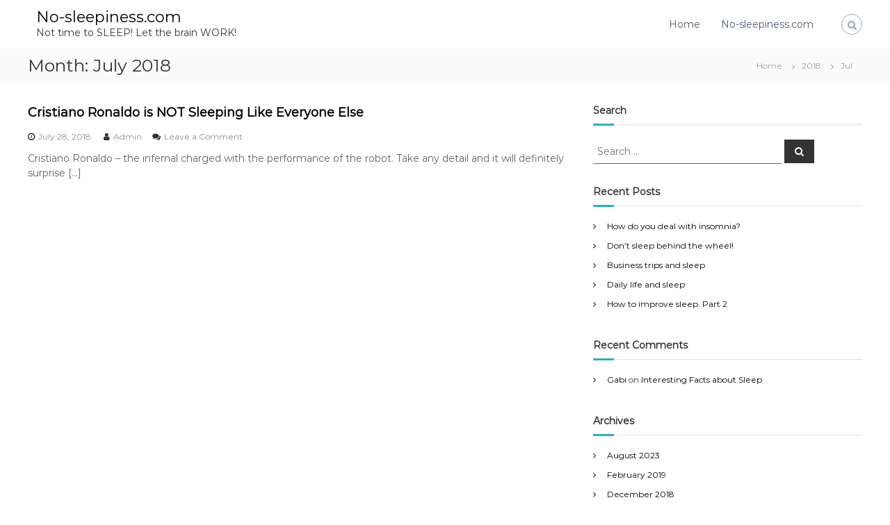

--- FILE ---
content_type: text/html; charset=UTF-8
request_url: https://no-sleepiness.com/blog/2018/07/
body_size: 5492
content:
<!DOCTYPE html>
<html lang="en-US">
<head>
<meta charset="UTF-8">
<meta name="viewport" content="width=device-width, initial-scale=1">
<link rel="profile" href="https://gmpg.org/xfn/11">

<title>July 2018 &#8211; No-sleepiness.com</title>
<meta name='robots' content='max-image-preview:large' />
<link rel='dns-prefetch' href='//s.w.org' />
<link href='https://fonts.gstatic.com' crossorigin rel='preconnect' />
<link rel="alternate" type="application/rss+xml" title="No-sleepiness.com &raquo; Feed" href="https://no-sleepiness.com/blog/feed/" />
<link rel="alternate" type="application/rss+xml" title="No-sleepiness.com &raquo; Comments Feed" href="https://no-sleepiness.com/blog/comments/feed/" />
		<script type="text/javascript">
			window._wpemojiSettings = {"baseUrl":"https:\/\/s.w.org\/images\/core\/emoji\/13.1.0\/72x72\/","ext":".png","svgUrl":"https:\/\/s.w.org\/images\/core\/emoji\/13.1.0\/svg\/","svgExt":".svg","source":{"concatemoji":"https:\/\/no-sleepiness.com\/blog\/wp-includes\/js\/wp-emoji-release.min.js?ver=5.8.12"}};
			!function(e,a,t){var n,r,o,i=a.createElement("canvas"),p=i.getContext&&i.getContext("2d");function s(e,t){var a=String.fromCharCode;p.clearRect(0,0,i.width,i.height),p.fillText(a.apply(this,e),0,0);e=i.toDataURL();return p.clearRect(0,0,i.width,i.height),p.fillText(a.apply(this,t),0,0),e===i.toDataURL()}function c(e){var t=a.createElement("script");t.src=e,t.defer=t.type="text/javascript",a.getElementsByTagName("head")[0].appendChild(t)}for(o=Array("flag","emoji"),t.supports={everything:!0,everythingExceptFlag:!0},r=0;r<o.length;r++)t.supports[o[r]]=function(e){if(!p||!p.fillText)return!1;switch(p.textBaseline="top",p.font="600 32px Arial",e){case"flag":return s([127987,65039,8205,9895,65039],[127987,65039,8203,9895,65039])?!1:!s([55356,56826,55356,56819],[55356,56826,8203,55356,56819])&&!s([55356,57332,56128,56423,56128,56418,56128,56421,56128,56430,56128,56423,56128,56447],[55356,57332,8203,56128,56423,8203,56128,56418,8203,56128,56421,8203,56128,56430,8203,56128,56423,8203,56128,56447]);case"emoji":return!s([10084,65039,8205,55357,56613],[10084,65039,8203,55357,56613])}return!1}(o[r]),t.supports.everything=t.supports.everything&&t.supports[o[r]],"flag"!==o[r]&&(t.supports.everythingExceptFlag=t.supports.everythingExceptFlag&&t.supports[o[r]]);t.supports.everythingExceptFlag=t.supports.everythingExceptFlag&&!t.supports.flag,t.DOMReady=!1,t.readyCallback=function(){t.DOMReady=!0},t.supports.everything||(n=function(){t.readyCallback()},a.addEventListener?(a.addEventListener("DOMContentLoaded",n,!1),e.addEventListener("load",n,!1)):(e.attachEvent("onload",n),a.attachEvent("onreadystatechange",function(){"complete"===a.readyState&&t.readyCallback()})),(n=t.source||{}).concatemoji?c(n.concatemoji):n.wpemoji&&n.twemoji&&(c(n.twemoji),c(n.wpemoji)))}(window,document,window._wpemojiSettings);
		</script>
		<style type="text/css">
img.wp-smiley,
img.emoji {
	display: inline !important;
	border: none !important;
	box-shadow: none !important;
	height: 1em !important;
	width: 1em !important;
	margin: 0 .07em !important;
	vertical-align: -0.1em !important;
	background: none !important;
	padding: 0 !important;
}
</style>
	<link rel='stylesheet' id='wp-block-library-css'  href='https://no-sleepiness.com/blog/wp-includes/css/dist/block-library/style.min.css?ver=5.8.12' type='text/css' media='all' />
<style id='wp-block-library-theme-inline-css' type='text/css'>
#start-resizable-editor-section{display:none}.wp-block-audio figcaption{color:#555;font-size:13px;text-align:center}.is-dark-theme .wp-block-audio figcaption{color:hsla(0,0%,100%,.65)}.wp-block-code{font-family:Menlo,Consolas,monaco,monospace;color:#1e1e1e;padding:.8em 1em;border:1px solid #ddd;border-radius:4px}.wp-block-embed figcaption{color:#555;font-size:13px;text-align:center}.is-dark-theme .wp-block-embed figcaption{color:hsla(0,0%,100%,.65)}.blocks-gallery-caption{color:#555;font-size:13px;text-align:center}.is-dark-theme .blocks-gallery-caption{color:hsla(0,0%,100%,.65)}.wp-block-image figcaption{color:#555;font-size:13px;text-align:center}.is-dark-theme .wp-block-image figcaption{color:hsla(0,0%,100%,.65)}.wp-block-pullquote{border-top:4px solid;border-bottom:4px solid;margin-bottom:1.75em;color:currentColor}.wp-block-pullquote__citation,.wp-block-pullquote cite,.wp-block-pullquote footer{color:currentColor;text-transform:uppercase;font-size:.8125em;font-style:normal}.wp-block-quote{border-left:.25em solid;margin:0 0 1.75em;padding-left:1em}.wp-block-quote cite,.wp-block-quote footer{color:currentColor;font-size:.8125em;position:relative;font-style:normal}.wp-block-quote.has-text-align-right{border-left:none;border-right:.25em solid;padding-left:0;padding-right:1em}.wp-block-quote.has-text-align-center{border:none;padding-left:0}.wp-block-quote.is-large,.wp-block-quote.is-style-large{border:none}.wp-block-search .wp-block-search__label{font-weight:700}.wp-block-group.has-background{padding:1.25em 2.375em;margin-top:0;margin-bottom:0}.wp-block-separator{border:none;border-bottom:2px solid;margin-left:auto;margin-right:auto;opacity:.4}.wp-block-separator:not(.is-style-wide):not(.is-style-dots){width:100px}.wp-block-separator.has-background:not(.is-style-dots){border-bottom:none;height:1px}.wp-block-separator.has-background:not(.is-style-wide):not(.is-style-dots){height:2px}.wp-block-table thead{border-bottom:3px solid}.wp-block-table tfoot{border-top:3px solid}.wp-block-table td,.wp-block-table th{padding:.5em;border:1px solid;word-break:normal}.wp-block-table figcaption{color:#555;font-size:13px;text-align:center}.is-dark-theme .wp-block-table figcaption{color:hsla(0,0%,100%,.65)}.wp-block-video figcaption{color:#555;font-size:13px;text-align:center}.is-dark-theme .wp-block-video figcaption{color:hsla(0,0%,100%,.65)}.wp-block-template-part.has-background{padding:1.25em 2.375em;margin-top:0;margin-bottom:0}#end-resizable-editor-section{display:none}
</style>
<link rel='stylesheet' id='font-awesome-css'  href='https://no-sleepiness.com/blog/wp-content/themes/flash/css/font-awesome.min.css?ver=5.8.12' type='text/css' media='' />
<link rel='stylesheet' id='flash-style-css'  href='https://no-sleepiness.com/blog/wp-content/themes/flash/style.css?ver=5.8.12' type='text/css' media='all' />
<link rel='stylesheet' id='responsive-css'  href='https://no-sleepiness.com/blog/wp-content/themes/flash/css/responsive.min.css?ver=5.8.12' type='text/css' media='' />
<script type='text/javascript' src='https://no-sleepiness.com/blog/wp-includes/js/jquery/jquery.min.js?ver=3.6.0' id='jquery-core-js'></script>
<script type='text/javascript' src='https://no-sleepiness.com/blog/wp-includes/js/jquery/jquery-migrate.min.js?ver=3.3.2' id='jquery-migrate-js'></script>
<link rel="https://api.w.org/" href="https://no-sleepiness.com/blog/wp-json/" /><link rel="EditURI" type="application/rsd+xml" title="RSD" href="https://no-sleepiness.com/blog/xmlrpc.php?rsd" />
<link rel="wlwmanifest" type="application/wlwmanifest+xml" href="https://no-sleepiness.com/blog/wp-includes/wlwmanifest.xml" /> 
<meta name="generator" content="WordPress 5.8.12" />
<style type="text/css">.recentcomments a{display:inline !important;padding:0 !important;margin:0 !important;}</style><style id="kirki-inline-styles">body{font-family:Montserrat;font-weight:400;}/* cyrillic-ext */
@font-face {
  font-family: 'Montserrat';
  font-style: normal;
  font-weight: 400;
  font-display: swap;
  src: url(https://no-sleepiness.com/blog/wp-content/fonts/montserrat/font) format('woff');
  unicode-range: U+0460-052F, U+1C80-1C8A, U+20B4, U+2DE0-2DFF, U+A640-A69F, U+FE2E-FE2F;
}
/* cyrillic */
@font-face {
  font-family: 'Montserrat';
  font-style: normal;
  font-weight: 400;
  font-display: swap;
  src: url(https://no-sleepiness.com/blog/wp-content/fonts/montserrat/font) format('woff');
  unicode-range: U+0301, U+0400-045F, U+0490-0491, U+04B0-04B1, U+2116;
}
/* vietnamese */
@font-face {
  font-family: 'Montserrat';
  font-style: normal;
  font-weight: 400;
  font-display: swap;
  src: url(https://no-sleepiness.com/blog/wp-content/fonts/montserrat/font) format('woff');
  unicode-range: U+0102-0103, U+0110-0111, U+0128-0129, U+0168-0169, U+01A0-01A1, U+01AF-01B0, U+0300-0301, U+0303-0304, U+0308-0309, U+0323, U+0329, U+1EA0-1EF9, U+20AB;
}
/* latin-ext */
@font-face {
  font-family: 'Montserrat';
  font-style: normal;
  font-weight: 400;
  font-display: swap;
  src: url(https://no-sleepiness.com/blog/wp-content/fonts/montserrat/font) format('woff');
  unicode-range: U+0100-02BA, U+02BD-02C5, U+02C7-02CC, U+02CE-02D7, U+02DD-02FF, U+0304, U+0308, U+0329, U+1D00-1DBF, U+1E00-1E9F, U+1EF2-1EFF, U+2020, U+20A0-20AB, U+20AD-20C0, U+2113, U+2C60-2C7F, U+A720-A7FF;
}
/* latin */
@font-face {
  font-family: 'Montserrat';
  font-style: normal;
  font-weight: 400;
  font-display: swap;
  src: url(https://no-sleepiness.com/blog/wp-content/fonts/montserrat/font) format('woff');
  unicode-range: U+0000-00FF, U+0131, U+0152-0153, U+02BB-02BC, U+02C6, U+02DA, U+02DC, U+0304, U+0308, U+0329, U+2000-206F, U+20AC, U+2122, U+2191, U+2193, U+2212, U+2215, U+FEFF, U+FFFD;
}</style></head>

<body class="archive date wp-embed-responsive group-blog hfeed left-logo-right-menu right-sidebar classic-layout">


<div id="preloader-background">
	<div id="spinners">
		<div id="preloader">
			<span></span>
			<span></span>
			<span></span>
			<span></span>
			<span></span>
		</div>
	</div>
</div>


<div id="page" class="site">
	<a class="skip-link screen-reader-text" href="#content">Skip to content</a>

	
	<header id="masthead" class="site-header" role="banner">
				<div class="header-top">
			<div class="tg-container">
				<div class="tg-column-wrapper clearfix">
					<div class="left-content">
											</div>
					<div class="right-content">
											</div>
				</div>
			</div>
		</div>
		
		<div class="header-bottom">
			<div class="tg-container">

				<div class="logo">
					
					<div class="logo-text site-branding">
													<p class="site-title"><a href="https://no-sleepiness.com/blog/" rel="home">No-sleepiness.com</a></p>
													<p class="site-description">Not time to SLEEP! Let the brain WORK!</p>
											</div>
				</div>
				<div class="site-navigation-wrapper">
					<nav id="site-navigation" class="main-navigation" role="navigation">
						<div class="menu-toggle">
							<i class="fa fa-bars"></i>
						</div>
						<div class="menu-1-container"><ul id="primary-menu" class="menu"><li id="menu-item-28" class="menu-item menu-item-type-custom menu-item-object-custom menu-item-home menu-item-28"><a href="https://no-sleepiness.com/blog">Home</a></li>
<li id="menu-item-29" class="menu-item menu-item-type-custom menu-item-object-custom menu-item-29"><a href="https://no-sleepiness.com/">No-sleepiness.com</a></li>
</ul></div>					</nav><!-- #site-navigation -->

					
									</div>

				<div class="header-action-container">
					
										<div class="search-wrap">
						<div class="search-icon">
							<i class="fa fa-search"></i>
						</div>
						<div class="search-box">
							
<form role="search" method="get" class="searchform" action="https://no-sleepiness.com/blog/">
	<label>
		<span class="screen-reader-text">Search for:</span>
		<input type="search" class="search-field" placeholder="Search &hellip;" value="" name="s" />
	</label>
	<button type="submit" class="search-submit btn search-btn"><span class="screen-reader-text">Search</span><i class="fa fa-search"></i></button>
</form>
						</div>
					</div>
									</div>
			</div>
		</div>
	</header><!-- #masthead -->

	
	
		<nav id="flash-breadcrumbs" class="breadcrumb-trail breadcrumbs">
		<div class="tg-container">
			<h1 class="trail-title">Month: <span>July 2018</span></h1>			<ul class="trail-items"><li class="trail-item trail-begin"><a class="trail-home" href="https://no-sleepiness.com/blog" title="Home"><span>Home</span></a></li><li class="trail-item"><a class="item-year" href="https://no-sleepiness.com/blog/2018/" title="2018"><span>2018</span></a></li><li class="trail-item"><span>Jul</span></li></ul>		</div>
	</nav>
	
	
	<div id="content" class="site-content">
		<div class="tg-container">

	
	<div id="primary" class="content-area">
		<main id="main" class="site-main" role="main">

		
			
<article id="post-124" class="post-124 post type-post status-publish format-standard hentry category-uncategorized">

	
		
	<div class="entry-content-block">
		<header class="entry-header">
			<h2 class="entry-title"><a href="https://no-sleepiness.com/blog/cristiano-ronaldo-is-not-sleeping-like-everyone-else/" rel="bookmark">Cristiano Ronaldo is NOT Sleeping Like Everyone Else</a></h2>		</header><!-- .entry-header -->

				<div class="entry-meta">
			<span class="entry-date"><i class="fa fa-clock-o"></i><a href="https://no-sleepiness.com/blog/cristiano-ronaldo-is-not-sleeping-like-everyone-else/" rel="bookmark"><time class="date published" datetime="2018-07-28T17:06:29+00:00">July 28, 2018</time><time class="updated" datetime="2021-11-22T10:37:10+00:00">November 22, 2021</time></a></span><span class="entry-author vcard author"> <i class="fa fa-user"></i><a class="url fn n" href="https://no-sleepiness.com/blog/author/admin/">Admin</a></span><span class="comments-link"><i class="fa fa-comments"></i><a href="https://no-sleepiness.com/blog/cristiano-ronaldo-is-not-sleeping-like-everyone-else/#respond">Leave a Comment<span class="screen-reader-text"> on Cristiano Ronaldo is NOT Sleeping Like Everyone Else</span></a></span>		</div><!-- .entry-meta -->
		
		<div class="entry-content">
							<p>Cristiano Ronaldo – the infernal charged with the performance of the robot. Take any detail and it will definitely surprise [&hellip;]</p>
								</div><!-- .entry-content -->

		<footer class="entry-footer">
					</footer><!-- .entry-footer -->
	</div>

	
</article><!-- #post-## -->

		</main><!-- #main -->
	</div><!-- #primary -->

	
	<aside id="secondary" class="widget-area" role="complementary">

	
	<section id="search-1" class="widget widget_search"><h3 class="widget-title">Search</h3>
<form role="search" method="get" class="searchform" action="https://no-sleepiness.com/blog/">
	<label>
		<span class="screen-reader-text">Search for:</span>
		<input type="search" class="search-field" placeholder="Search &hellip;" value="" name="s" />
	</label>
	<button type="submit" class="search-submit btn search-btn"><span class="screen-reader-text">Search</span><i class="fa fa-search"></i></button>
</form>
</section>
		<section id="recent-posts-1" class="widget widget_recent_entries">
		<h3 class="widget-title">Recent Posts</h3>
		<ul>
											<li>
					<a href="https://no-sleepiness.com/blog/how-do-you-deal-with-insomnia/">How do you deal with insomnia?</a>
									</li>
											<li>
					<a href="https://no-sleepiness.com/blog/dont-sleep-behind-the-wheel/">Don&#8217;t sleep behind the wheel!</a>
									</li>
											<li>
					<a href="https://no-sleepiness.com/blog/business-trips-and-sleep/">Business trips and sleep</a>
									</li>
											<li>
					<a href="https://no-sleepiness.com/blog/daily-life-and-sleep/">Daily life and sleep</a>
									</li>
											<li>
					<a href="https://no-sleepiness.com/blog/how-to-improve-sleep-part-2/">How to improve sleep. Part 2</a>
									</li>
					</ul>

		</section><section id="recent-comments-1" class="widget widget_recent_comments"><h3 class="widget-title">Recent Comments</h3><ul id="recentcomments"><li class="recentcomments"><span class="comment-author-link"><a href='http://bacterial-infections-info.com/' rel='external nofollow ugc' class='url'>Gabi</a></span> on <a href="https://no-sleepiness.com/blog/interesting-facts-about-sleep/#comment-3">Interesting  Facts about Sleep</a></li></ul></section><section id="archives-1" class="widget widget_archive"><h3 class="widget-title">Archives</h3>
			<ul>
					<li><a href='https://no-sleepiness.com/blog/2023/08/'>August 2023</a></li>
	<li><a href='https://no-sleepiness.com/blog/2019/02/'>February 2019</a></li>
	<li><a href='https://no-sleepiness.com/blog/2018/12/'>December 2018</a></li>
	<li><a href='https://no-sleepiness.com/blog/2018/11/'>November 2018</a></li>
	<li><a href='https://no-sleepiness.com/blog/2018/10/'>October 2018</a></li>
	<li><a href='https://no-sleepiness.com/blog/2018/09/'>September 2018</a></li>
	<li><a href='https://no-sleepiness.com/blog/2018/08/'>August 2018</a></li>
	<li><a href='https://no-sleepiness.com/blog/2018/07/' aria-current="page">July 2018</a></li>
	<li><a href='https://no-sleepiness.com/blog/2018/06/'>June 2018</a></li>
	<li><a href='https://no-sleepiness.com/blog/2018/05/'>May 2018</a></li>
			</ul>

			</section><section id="categories-1" class="widget widget_categories"><h3 class="widget-title">Categories</h3>
			<ul>
					<li class="cat-item cat-item-1"><a href="https://no-sleepiness.com/blog/category/uncategorized/">Uncategorized</a>
</li>
			</ul>

			</section>
	
</aside><!-- #secondary -->

		</div><!-- .tg-container -->
	</div><!-- #content -->

	
	
	<footer id="colophon" class="footer-layout site-footer" role="contentinfo">
		
		<div id="bottom-footer">
			<div class="tg-container">

							<div class="copyright">
	<span class="copyright-text">
		Copyright &copy;  2026		<a href="https://no-sleepiness.com/blog/">No-sleepiness.com</a>
		All rights reserved. Theme: <a href="https://themegrill.com/themes/flash/" target="_blank" rel="nofollow">Flash</a> by ThemeGrill.		Powered by <a href="https://wordpress.org/"target="_blank" rel="nofollow">WordPress</a>	</span>

		</div><!-- .copyright -->

		
					
			</div>
		</div>
	</footer><!-- #colophon -->

	
		<a href="#masthead" id="scroll-up"><i class="fa fa-chevron-up"></i></a>
	</div><!-- #page -->


<script type='text/javascript' src='https://no-sleepiness.com/blog/wp-content/themes/flash/js/jquery.nav.min.js?ver=5.8.12' id='nav-js'></script>
<script type='text/javascript' src='https://no-sleepiness.com/blog/wp-content/themes/flash/js/flash.min.js?ver=5.8.12' id='flash-custom-js'></script>
<script type='text/javascript' src='https://no-sleepiness.com/blog/wp-content/themes/flash/js/navigation.min.js?ver=5.8.12' id='flash-navigation-js'></script>
<script type='text/javascript' src='https://no-sleepiness.com/blog/wp-content/themes/flash/js/skip-link-focus-fix.js?ver=20151215' id='flash-skip-link-focus-fix-js'></script>
<script type='text/javascript' src='https://no-sleepiness.com/blog/wp-includes/js/wp-embed.min.js?ver=5.8.12' id='wp-embed-js'></script>

<script defer src="https://static.cloudflareinsights.com/beacon.min.js/vcd15cbe7772f49c399c6a5babf22c1241717689176015" integrity="sha512-ZpsOmlRQV6y907TI0dKBHq9Md29nnaEIPlkf84rnaERnq6zvWvPUqr2ft8M1aS28oN72PdrCzSjY4U6VaAw1EQ==" data-cf-beacon='{"version":"2024.11.0","token":"69fda9cf665b45c2a240ee9bc60e1260","r":1,"server_timing":{"name":{"cfCacheStatus":true,"cfEdge":true,"cfExtPri":true,"cfL4":true,"cfOrigin":true,"cfSpeedBrain":true},"location_startswith":null}}' crossorigin="anonymous"></script>
</body>
</html>
